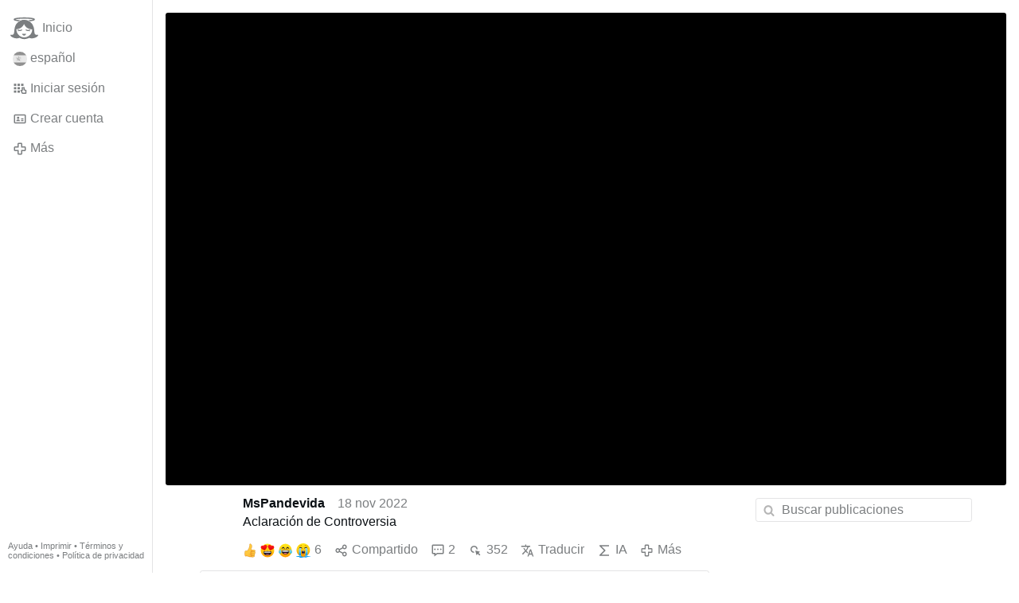

--- FILE ---
content_type: text/html; charset=utf-8
request_url: https://www.gloria.tv/post/niYsPLydmyU733g31ioiMFeCz
body_size: 9345
content:
<!DOCTYPE html><html lang="es"><head><meta charset="utf-8"><meta name="viewport" content="width=device-width,initial-scale=1,minimum-scale=0.5,maximum-scale=2"><meta name="language" content="es"><title>Aclaración de Controversia – Gloria.tv</title><link rel="stylesheet" href="/style/FPtVyv7topfF3aWQApxpQJGtH"><script src="/script/EHc3k2GeMVuY2hwjCZUFriwMH" async></script><script type="application/json">{"language":"P9tZ8xVKoXVn4e3o1NykVavHR","i18n":{"datetime":{"plural":"['one','many','other'][(n==1)?0:((n!=0&&n%1000000==0)?1:2)]","year-1":"el año pasado","year-0":"este año","year+1":"el próximo año","year-one":"hace {#} año","year-other":"hace {#} años","year+one":"dentro de {#} año","year+other":"dentro de {#} años","month-1":"el mes pasado","month-0":"este mes","month+1":"el próximo mes","month-one":"hace {#} mes","month-other":"hace {#} meses","month+one":"dentro de {#} mes","month+other":"dentro de {#} meses","week-1":"la semana pasada","week-0":"esta semana","week+1":"la próxima semana","week-one":"hace {#} semana","week-other":"hace {#} semanas","week+one":"dentro de {#} semana","week+other":"dentro de {#} semanas","day-2":"anteayer","day-1":"ayer","day-0":"hoy","day+1":"mañana","day+2":"pasado mañana","day-one":"hace {#} día","day-other":"hace {#} días","day+one":"dentro de {#} día","day+other":"dentro de {#} días","hour-0":"esta hora","hour-one":"hace {#} hora","hour-other":"hace {#} horas","hour+one":"dentro de {#} hora","hour+other":"dentro de {#} horas","minute-0":"este minuto","minute-one":"hace {#} minuto","minute-other":"hace {#} minutos","minute+one":"dentro de {#} minuto","minute+other":"dentro de {#} minutos","second-0":"ahora","second-one":"hace {#} segundo","second-other":"hace {#} segundos","second+one":"dentro de {#} segundo","second+other":"dentro de {#} segundos","sunday-1":"el domingo pasado","sunday+1":"el próximo domingo","monday-1":"el lunes pasado","monday+1":"el próximo lunes","tuesday-1":"el martes pasado","tuesday+1":"el próximo martes","wednesday-1":"el miércoles pasado","wednesday+1":"el próximo miércoles","thursday-1":"el jueves pasado","thursday+1":"el próximo jueves","friday-1":"el viernes pasado","friday+1":"el próximo viernes","saturday-1":"el sábado pasado","saturday+1":"el próximo sábado"},"wysiwyg":{"image":"Insertar imagen","attach":"Adjuntar archivos","smileys":"Emoticonos","link":"Insertar enlace","bold":"Negrita","italic":"Cursiva","underline":"Subrayado","striketrough":"Tachado","textcolor":"Color del texto","backcolor":"Color de fondo","clear":"Borrar formato"}},"user":null,"synchronizer":"6tLMOmayG2ngy5b1IOVe1o2k9QkezUKajjX03744LAENTTe7AIb7YiLzERpzuXURaQw1Y3pDIxn6RSeZkEygTCd8UcgKyTFz2hzodEQ","session":"tZ30j57XAiqfN7FvhmaAQ1hEgJyJ5AIwCL5QC6ZPwD808zyWnS4ZzJMBJ0OOojDHG83EC1olvrkT1gTK1o5SQLH32s3M15DUJd6SkNoFy5MG","websocket":{"url":"wss://ws0001.gloria.tv/"}}</script><link rel="canonical" href="/post/niYsPLydmyU733g31ioiMFeCz"><link rel="prev" href="/post/whiveDwF6tgQ3vASZKRmBjhGk"><link rel="next" href="/post/Rwsa1fD3byTn2SdMBPzTC1Mr3"><link rel="icon" sizes="any" href="/assets/favicon.svg" type="image/svg+xml"><link rel="icon" sizes="any" href="/assets/favicon.ico"><link rel="apple-touch-icon" sizes="180x180" href="/assets/apple-touch-icon.png"><link rel="manifest" href="/assets/manifest.webmanifest"><meta name="referrer" content="origin-when-cross-origin"><meta name="robots" content="noindex"><meta name="google" content="notranslate"><meta property="og:url" content="https://www.gloria.tv/post/niYsPLydmyU733g31ioiMFeCz"><meta property="og:type" content="video.other"><meta property="og:video:release_date" content="2022-11-18T22:59:30Z"><meta property="og:title" content="Aclaración de Controversia"><meta property="og:image" content="https://seedus4268.gloriatv.net/storage1/kjf6m7fj21c8xx4kmo5l5uyh3gvppo5uwj4te7i?secure=4U-jYETEsqBwgkthn9hKCg&amp;expires=1769543532&amp;scale=4096"></head><body><div class="frame"><nav><ul class="menu"><li><a href="/" data-load="{}"><svg viewBox="0 0 24 24" class="icon home"><use xlink:href="/icon/mascot#icon"></use></svg><svg viewBox="0 0 24 24" class="icon home"><use xlink:href="/icon/mascotinverse#icon"></use></svg>Inicio</a></li><li><a href="/languages/" data-dialog="{&quot;languages&quot;:&quot;&quot;}"><span class="figure icon"><svg xmlns="http://www.w3.org/2000/svg" style="border-radius:50%" viewBox="0 0 512 512"><path fill="#ffda44" d="M0 128l256-32 256 32v256l-256 32L0 384z"/><path fill="#d80027" d="M0 0h512v128H0zm0 384h512v128H0z"/><g fill="#eee"><path d="M144 304h-16v-80h16zm128 0h16v-80h-16z"/><ellipse cx="208" cy="296" rx="48" ry="32"/></g><g fill="#d80027"><rect width="16" height="24" x="128" y="192" rx="8"/><rect width="16" height="24" x="272" y="192" rx="8"/><path d="M208 272v24a24 24 0 0024 24 24 24 0 0024-24v-24h-24z"/></g><rect width="32" height="16" x="120" y="208" fill="#ff9811" ry="8"/><rect width="32" height="16" x="264" y="208" fill="#ff9811" ry="8"/><rect width="32" height="16" x="120" y="304" fill="#ff9811" rx="8"/><rect width="32" height="16" x="264" y="304" fill="#ff9811" rx="8"/><path fill="#ff9811" d="M160 272v24c0 8 4 14 9 19l5-6 5 10a21 21 0 0010 0l5-10 5 6c6-5 9-11 9-19v-24h-9l-5 8-5-8h-10l-5 8-5-8z"/><path d="M122 252h172m-172 24h28m116 0h28"/><path fill="#d80027" d="M122 248a4 4 0 00-4 4 4 4 0 004 4h172a4 4 0 004-4 4 4 0 00-4-4zm0 24a4 4 0 00-4 4 4 4 0 004 4h28a4 4 0 004-4 4 4 0 00-4-4zm144 0a4 4 0 00-4 4 4 4 0 004 4h28a4 4 0 004-4 4 4 0 00-4-4z"/><path fill="#eee" d="M196 168c-7 0-13 5-15 11l-5-1c-9 0-16 7-16 16s7 16 16 16c7 0 13-4 15-11a16 16 0 0017-4 16 16 0 0017 4 16 16 0 1010-20 16 16 0 00-27-5c-3-4-7-6-12-6zm0 8c5 0 8 4 8 8 0 5-3 8-8 8-4 0-8-3-8-8 0-4 4-8 8-8zm24 0c5 0 8 4 8 8 0 5-3 8-8 8-4 0-8-3-8-8 0-4 4-8 8-8zm-44 10l4 1 4 8c0 4-4 7-8 7s-8-3-8-8c0-4 4-8 8-8zm64 0c5 0 8 4 8 8 0 5-3 8-8 8-4 0-8-3-8-7l4-8z"/><path fill="none" d="M220 284v12c0 7 5 12 12 12s12-5 12-12v-12z"/><path fill="#ff9811" d="M200 160h16v32h-16z"/><path fill="#eee" d="M208 224h48v48h-48z"/><path fill="#d80027" d="M248 208l-8 8h-64l-8-8c0-13 18-24 40-24s40 11 40 24zm-88 16h48v48h-48z"/><rect width="20" height="32" x="222" y="232" fill="#d80027" rx="10" ry="10"/><path fill="#ff9811" d="M168 232v8h8v16h-8v8h32v-8h-8v-16h8v-8zm8-16h64v8h-64z"/><g fill="#ffda44"><circle cx="186" cy="202" r="6"/><circle cx="208" cy="202" r="6"/><circle cx="230" cy="202" r="6"/></g><path fill="#d80027" d="M169 272v43a24 24 0 0010 4v-47h-10zm20 0v47a24 24 0 0010-4v-43h-10z"/><g fill="#338af3"><circle cx="208" cy="272" r="16"/><rect width="32" height="16" x="264" y="320" ry="8"/><rect width="32" height="16" x="120" y="320" ry="8"/></g></svg></span>español</a></li><li><label for="login"><svg viewBox="0 0 24 24" class="icon"><use xlink:href="/icon/credentials#icon"></use></svg>Iniciar sesión</label></li><li><a href="/signup/" data-load="{&quot;signup&quot;:&quot;&quot;}"><svg viewBox="0 0 24 24" class="icon"><use xlink:href="/icon/profile#icon"></use></svg>Crear cuenta</a></li><li class="dropdown"><button class="link" type="button"><svg viewBox="0 0 24 24" class="icon"><use xlink:href="/icon/more#icon"></use></svg>Más</button><ul class="menu"><li><a href="/videos/" data-load="{&quot;videos&quot;:&quot;&quot;}"><svg viewBox="0 0 24 24" class="icon"><use xlink:href="/icon/video#icon"></use></svg>Vídeos</a></li><li><a href="/news/" data-load="{&quot;news&quot;:&quot;&quot;}"><svg viewBox="0 0 24 24" class="icon"><use xlink:href="/icon/story#icon"></use></svg>Noticias</a></li><li><a href="/photos/" data-load="{&quot;photos&quot;:&quot;&quot;}"><svg viewBox="0 0 24 24" class="icon"><use xlink:href="/icon/photo#icon"></use></svg>Fotos</a></li><li><a href="/albums/" data-load="{&quot;albums&quot;:&quot;&quot;}"><svg viewBox="0 0 24 24" class="icon"><use xlink:href="/icon/album#icon"></use></svg>Álbumes</a></li><li class="mobile"><a href="/docs/" target="_blank"><svg viewBox="0 0 24 24" class="icon"><use xlink:href="/icon/menu#icon"></use></svg>Ayuda</a></li><li class="mobile"><a href="/docs/disclosure" target="_blank"><svg viewBox="0 0 24 24" class="icon"><use xlink:href="/icon/menu#icon"></use></svg>Imprimir</a></li><li class="mobile"><a href="/docs/termsconditions" target="_blank"><svg viewBox="0 0 24 24" class="icon"><use xlink:href="/icon/menu#icon"></use></svg>Términos y condiciones</a></li><li class="mobile"><a href="/docs/privacypolicy" target="_blank"><svg viewBox="0 0 24 24" class="icon"><use xlink:href="/icon/menu#icon"></use></svg>Política de privacidad</a></li></ul></li><li class="aside"><label for="aside"><svg viewBox="0 0 24 24" class="icon"><use xlink:href="/icon/menu#icon"></use></svg>Menú</label></li><li class="address"><address><a href="/docs/" target="_blank">Ayuda</a> • <a href="/docs/disclosure" target="_blank">Imprimir</a> • <a href="/docs/termsconditions" target="_blank">Términos y condiciones</a> • <a href="/docs/privacypolicy" target="_blank">Política de privacidad</a></address></li></ul></nav><div class="leading"><header><figure class="video"><div style="padding-top:56.250%"></div><video width="1280" height="720" controls playsinline controlsList="nodownload" disablePictureInPicture poster="https://seedus4268.gloriatv.net/storage1/kjf6m7fj21c8xx4kmo5l5uyh3gvppo5uwj4te7i?secure=4U-jYETEsqBwgkthn9hKCg&amp;expires=1769543532" preload="none" crossorigin="anonymous" data-media="{&quot;kind&quot;:&quot;package&quot;,&quot;id&quot;:&quot;qgMB4siD6bS131n3M193xKsKT&quot;,&quot;media&quot;:[{&quot;type&quot;:&quot;spritesheet&quot;,&quot;url&quot;:&quot;https://seedus6826.gloriatv.net/storage1/unow7smkfbusj78tc9qs678zn2pl7g9c46igdw8?secure=Ruh9HEt6KRm9IvSD7Tcptw&amp;expires=1769557966&quot;,&quot;mediatype&quot;:&quot;image/avif&quot;,&quot;width&quot;:6144,&quot;height&quot;:3456,&quot;length&quot;:576}]}"><source type="video/mp4; codecs=&quot;avc1.640029,mp4a.40.2&quot;" src="https://seedus2043.gloriatv.net/storage1/3t6gnjghbfppugebwphm33cukdq3stuboogvtc7?secure=QdmrpZ9xcsaUVvwPkQeB7w&amp;expires=1769492476"><source type="video/mp4; codecs=&quot;avc1.4D401F,mp4a.40.5&quot;" src="https://seedus4268.gloriatv.net/storage1/cnts7g3pkaqi9p8y89e9bc7vdsxd8y6dm4o591d?secure=JEAJzivLbKxJetS0EDxkNQ&amp;expires=1769547538"><source type="video/mp4; codecs=&quot;avc1.42C01E,mp4a.40.5&quot;" src="https://seedus0275.gloriatv.net/storage1/epcpv8vprjg1srah5x61bjglwbna9ehnv1iy34g?secure=Q7fjVx9pw1MPimWBy6B1SA&amp;expires=1769543516"><source type="application/vnd.apple.mpegurl" src="https://seedus0275.gloriatv.net/storage1/epcpv8vprjg1srah5x61bjglwbna9ehnv1iy34g,cnts7g3pkaqi9p8y89e9bc7vdsxd8y6dm4o591d,3t6gnjghbfppugebwphm33cukdq3stuboogvtc7/master.m3u8?secure=EW2eezRrp8FtRbRvqf7pzQ&amp;expires=1769550223"><source type="application/dash+xml" src="https://seedus0275.gloriatv.net/storage1/epcpv8vprjg1srah5x61bjglwbna9ehnv1iy34g,cnts7g3pkaqi9p8y89e9bc7vdsxd8y6dm4o591d,3t6gnjghbfppugebwphm33cukdq3stuboogvtc7/manifest.mpd?secure=EW2eezRrp8FtRbRvqf7pzQ&amp;expires=1769550223"><track kind="subtitles" src="https://seedus3932.gloriatv.net/storage1/iy12e9uvaq558vj6ig70h2na0rn4zwq8fxy90jw?secure=xelPXL_aFVkX8f18yiiMKg&amp;expires=1769490515" srclang="es" label="español" default></track></video><div class="play"></div><div class="topleft">1:08:54</div></figure></header><div class="content"><main><section class="card" data-notify="{&quot;url&quot;:&quot;ws://nf0005/&quot;,&quot;kind&quot;:&quot;post&quot;,&quot;id&quot;:&quot;niYsPLydmyU733g31ioiMFeCz&quot;}"><div class="cols"><div class="col-user"><div class="avatar"><figure><div style="padding-top:100.000%"></div><img src="https://seedus0275.gloriatv.net/storage1/39qj0bm4vyxbmzf0d0m5i4rnc17ka3xlibgp10m?secure=i7VMoohn0GRdpeHrkxvAfw&amp;expires=1769556873" width="205" height="246" alt="" loading="lazy" crossorigin="anonymous" style="margin-top:-9.024%;margin-bottom:-10.976%;background-color:#8b7d5e" data-scale="{&quot;mediatype&quot;:&quot;image/avif&quot;,&quot;frames&quot;:null,&quot;focus&quot;:{&quot;left&quot;:103,&quot;top&quot;:121}}"><a href="/user/4fntKVJZGydD4HFYSdn3FYpSr" data-load="{&quot;user&quot;:&quot;4fntKVJZGydD4HFYSdn3FYpSr&quot;}"></a></figure></div></div><div class="col-spare"><div class="cols"><a href="/user/4fntKVJZGydD4HFYSdn3FYpSr" class="muted" data-load="{&quot;user&quot;:&quot;4fntKVJZGydD4HFYSdn3FYpSr&quot;}"><cite>MsPandevida</cite></a><time datetime="2022-11-18T22:59:30.941Z" title="viernes, 18 de noviembre de 2022 17:59:30 (ET)">18 nov 2022</time></div><p class="tight">Aclaración de Controversia</p><div class="tile cols"><label for="login" class="muted"><span class="icon" data-likes="{&quot;post&quot;:&quot;niYsPLydmyU733g31ioiMFeCz&quot;,&quot;likes&quot;:&quot;upvote&quot;}"><svg viewBox="0 0 24 24"><image xlink:href="/icon/upvote" width="24" height="24"></image></svg></span><span class="icon" data-likes="{&quot;post&quot;:&quot;niYsPLydmyU733g31ioiMFeCz&quot;,&quot;likes&quot;:&quot;love&quot;}"><svg viewBox="0 0 24 24"><image xlink:href="/icon/love" width="24" height="24"></image></svg></span><span class="icon" data-likes="{&quot;post&quot;:&quot;niYsPLydmyU733g31ioiMFeCz&quot;,&quot;likes&quot;:&quot;funny&quot;}"><svg viewBox="0 0 24 24"><image xlink:href="/icon/funny" width="24" height="24"></image></svg></span><span class="icon" data-likes="{&quot;post&quot;:&quot;niYsPLydmyU733g31ioiMFeCz&quot;,&quot;likes&quot;:&quot;sad&quot;}"><svg viewBox="0 0 24 24"><image xlink:href="/icon/sad" width="24" height="24"></image></svg></span>6</label><label for="login" class="muted"><svg viewBox="0 0 24 24" class="icon"><use xlink:href="/icon/share#icon"></use></svg>Compartido</label><a href="/post/niYsPLydmyU733g31ioiMFeCz/replies" class="muted" data-post="{&quot;post&quot;:&quot;niYsPLydmyU733g31ioiMFeCz&quot;,&quot;replies&quot;:&quot;&quot;}" title="Comentarios"><svg viewBox="0 0 24 24" class="icon"><use xlink:href="/icon/posting#icon"></use></svg>2</a><a href="/post/niYsPLydmyU733g31ioiMFeCz/request/views" class="muted" data-dialog="{&quot;post&quot;:&quot;niYsPLydmyU733g31ioiMFeCz&quot;,&quot;request&quot;:&quot;views&quot;}" title="Reproducciones"><svg viewBox="0 0 24 24" class="icon"><use xlink:href="/icon/click#icon"></use></svg>352</a><button class="muted" type="button" data-translate="https://seedus3932.gloriatv.net/?post=niYsPLydmyU733g31ioiMFeCz&amp;source=es&amp;target=es,en"><svg viewBox="0 0 24 24" class="icon"><use xlink:href="/icon/translate#icon"></use></svg>Traducir</button><button class="muted" type="button" data-summarize="https://seedus3932.gloriatv.net/?post=niYsPLydmyU733g31ioiMFeCz&amp;source=es&amp;target=es,en"><svg viewBox="0 0 24 24" class="icon"><use xlink:href="/icon/summarize#icon"></use></svg>IA</button><div class="dropdown"><button class="muted" type="button"><svg viewBox="0 0 24 24" class="icon"><use xlink:href="/icon/more#icon"></use></svg>Más</button><ul class="menu"><li><a href="/post/niYsPLydmyU733g31ioiMFeCz/request/complaint" data-dialog="{&quot;post&quot;:&quot;niYsPLydmyU733g31ioiMFeCz&quot;,&quot;request&quot;:&quot;complaint&quot;}"><svg viewBox="0 0 24 24" class="icon"><use xlink:href="/icon/complaint#icon"></use></svg>Denunciar</a></li><li><a href="/post/niYsPLydmyU733g31ioiMFeCz/request/embed" data-dialog="{&quot;post&quot;:&quot;niYsPLydmyU733g31ioiMFeCz&quot;,&quot;request&quot;:&quot;embed&quot;}"><svg viewBox="0 0 24 24" class="icon"><use xlink:href="/icon/embed#icon"></use></svg>Incrustar</a></li><li><button disabled><svg viewBox="0 0 24 24" class="icon"><use xlink:href="/icon/modify#icon"></use></svg>Editar publicación</button></li><li><button disabled><svg viewBox="0 0 24 24" class="icon"><use xlink:href="/icon/trash#icon"></use></svg>Eliminar publicación</button></li></ul></div></div></div></div><label for="login" class="wysiwyg tile" data-patch="{&quot;pagination&quot;:&quot;[base64]&quot;}"><span class="contenteditable" data-placeholder="Comentar"></span></label></section><section class="tile" data-notify="{&quot;url&quot;:&quot;ws://nf0005/&quot;,&quot;kind&quot;:&quot;posting&quot;,&quot;id&quot;:&quot;1ivUjrHisfFDEHq4udXsgxFKJ&quot;}"><div class="cols"><div class="col-user"><div class="identicon"><figure><div style="padding-top:100.000%"></div><svg xmlns="http://www.w3.org/2000/svg" viewBox="0 0 5 5"><path d="M0 0H1V1H0zM2 0H3V1H2zM4 0H5V1H4zM1 1H2V3H1zM3 1H4V3H3zM2 3H3V5H2zM0 4H1V5H0zM4 4H5V5H4z" fill="#10ba00"/></svg><a href="/user/chaPo4JBRJ772yoT6dnbtPPVm" data-load="{&quot;user&quot;:&quot;chaPo4JBRJ772yoT6dnbtPPVm&quot;}"></a></figure></div></div><div class="col-spare"><div class="cols"><a href="/user/chaPo4JBRJ772yoT6dnbtPPVm" class="muted" data-load="{&quot;user&quot;:&quot;chaPo4JBRJ772yoT6dnbtPPVm&quot;}"><cite>carlos roberto maraveles perez</cite></a><time datetime="2022-11-19T04:09:12.543Z" title="viernes, 18 de noviembre de 2022 23:09:12 (ET)">18 nov 2022</time></div><p class="tight">La profecia se habria cumplido desde montini, wojtila,ratz, etc</p><div class="cols tight"><label for="login" class="muted"><svg viewBox="0 0 24 24" class="icon"><use xlink:href="/icon/like#icon"></use></svg>Me gusta</label><button class="muted" type="button" data-translate="https://seedus3932.gloriatv.net/?posting=1ivUjrHisfFDEHq4udXsgxFKJ&amp;source=es&amp;target=es,en"><svg viewBox="0 0 24 24" class="icon"><use xlink:href="/icon/translate#icon"></use></svg>Traducir</button><div class="dropdown"><button class="muted" type="button"><svg viewBox="0 0 24 24" class="icon"><use xlink:href="/icon/more#icon"></use></svg>Más</button><ul class="menu"><li><a href="/posting/1ivUjrHisfFDEHq4udXsgxFKJ/request/complaint" data-dialog="{&quot;posting&quot;:&quot;1ivUjrHisfFDEHq4udXsgxFKJ&quot;,&quot;request&quot;:&quot;complaint&quot;}"><svg viewBox="0 0 24 24" class="icon"><use xlink:href="/icon/complaint#icon"></use></svg>Denunciar</a></li><li><button disabled><svg viewBox="0 0 24 24" class="icon"><use xlink:href="/icon/modify#icon"></use></svg>Editar comentario</button></li><li><button disabled><svg viewBox="0 0 24 24" class="icon"><use xlink:href="/icon/trash#icon"></use></svg>Eliminar comentario</button></li></ul></div></div><label for="login" class="wysiwyg tile" data-patch="{&quot;pagination&quot;:&quot;AW3gtfzloWF2Xd6P3NDZhsWCErfJozoLx63La7oq4AbYILavV4xHTFSMTAfci8Ljdp08vUisxeXPXegzbQrcH4311onrkxSxSaXmWm9uBKynC9Bt9kWvrmCBuz3Mtv1Yj8A39C2yZ3Ny&quot;}"><span class="contenteditable" data-placeholder="Comentar"></span></label></div></div></section><section class="tile" data-notify="{&quot;url&quot;:&quot;ws://nf0005/&quot;,&quot;kind&quot;:&quot;posting&quot;,&quot;id&quot;:&quot;4kqJkMPxPXKe3ZHjZ9rNm2CN7&quot;}"><div class="cols"><div class="col-user"><div class="avatar"><figure><div style="padding-top:100.000%"></div><img src="https://seedus0275.gloriatv.net/storage1/pdynimrz6yjl50ch5qxbrc56w68hrvnwoko3kkr?secure=X01JTLjL2Wtq0g3fSaC4Qw&amp;expires=1769551683" width="800" height="802" alt="" loading="lazy" crossorigin="anonymous" style="background-color:#0052bf" data-scale="{&quot;mediatype&quot;:&quot;image/avif&quot;,&quot;frames&quot;:null,&quot;focus&quot;:{&quot;left&quot;:340,&quot;top&quot;:396}}"><a href="/user/VGit1N6QdF1731UY6TWKHarjU" data-load="{&quot;user&quot;:&quot;VGit1N6QdF1731UY6TWKHarjU&quot;}"></a></figure></div></div><div class="col-spare"><div class="cols"><a href="/user/VGit1N6QdF1731UY6TWKHarjU" class="muted" data-load="{&quot;user&quot;:&quot;VGit1N6QdF1731UY6TWKHarjU&quot;}"><cite>Loris Bari</cite></a><time datetime="2022-11-18T23:29:56.1Z" title="viernes, 18 de noviembre de 2022 18:29:56 (ET)">18 nov 2022</time><time datetime="2022-11-18T23:50:00.916Z" title="viernes, 18 de noviembre de 2022 18:50:00 (ET)">editado</time></div><p class="tight"><span style="font-weight:bold;text-decoration:underline;">Quadruple excomunión LATAE SENTENTIAE</span> por Jorge Mario Bergoglio Sivori: <span style="font-weight:bold;"><span style="text-decoration:underline;">por comunista</span>,</span> habiendo preservados libros comunistas durante la dictadura militar argentina; <span style="font-weight:bold;text-decoration:underline;">por masón</span>, firmando desde 1977 como masón declarado; <span style="font-weight:bold;text-decoration:underline;">por mafioso</span> de San Galo, habiendo incurrido en excomunión LATAE SENTENTIAE prevista en el párrafo 79 y 81 del UNIVERSI DOMINICI GREGIS dictaminado por el Santo Papa Juan Pablo II y cuarto, <span style="font-weight:bold;text-decoration:underline;">por hereje</span>, al negar los Dogmas de Fe y la Doctrina de la Santa Iglesia Católica Apostólica Romana.<br>La profecía de San Francisco de Asís acerca del usurpador del papado… el “Exterminador”<br><span style="font-weight:bold;">Poco antes de morir, San Francisco de Asís reunió a sus seguidores y les advirtió del falso Papa, al que llamó el “Exterminador”.<br>(Tomada del: <span style="font-style:italic;">Opuscoli del serafico patriarca S. Francesco d’Assisi volgarizzati col testo a fronte da un religioso cappuccino di Toscana [Bernardo da Fivizzano</span>, publicado con licencia del ordinario de la diócesis de Florencia en 1880]</span>. <a href="/go/[base64]" rel="nofollow" target="_blank" title="https://forocatolico.wordpress.com/2018/11/18/la-profecia-de-san-francisco-de-asis-acerca-del-usurpador-del-papado-el-exterminador/">La profecía de San Francisco de Asís acerca del usurpador del papado… el «Exterminador»</a> )<br><span style="font-weight:bold;">Ver copia facsímil en:</span> <a href="/go/m5BjoavIlWkR46AqZVe9Ki97742KcbVae7D0KHwaPrCWqLivKjm1fP3jOBpzGf1d4Gt7EYEqNzLHkNDDQWNAuTPoh5DOxt7wMpCRzyXgPx2ymSQ7ngmS1PW" rel="nofollow" target="_blank" title="https://archive.org/details/MN5094ucmf_2">Opuscoli del serafico patriarca S. Francesco d&apos;Assisi [microform] : Francis, of Assisi, Saint, 1182-1226 : Free Download, Borrow, and Streaming : Internet Archive</a><br><span style="font-weight:bold;">En este obra, publicada en 1880 con permiso del obispo de Florencia, el seráfico San Francisco de Asís advierte a sus monjes para que prevengan a los futuros seguidores de la Regla que serán víctimas de la persecución y que un falso papa los desafiará para que apostaten.<br>En la profecía número 14, denuncia a un falso pastor que servirá como castigo a los impíos, un falso pontífice a quien el santo llama el Exterminador.</span><br><span style="font-weight:bold;font-style:italic;">Profecía XIV. Que habría un grande cisma y una gran tribulación en la Iglesia</span><br>Poco antes de su muerte y convocados los Frailes, les amonestó sobre las tribulaciones futuras, diciendo:<br>Comportaos virilmente oh hermanos, daos ánimos y esperad pacientemente al Señor. Se acercan apresurados tiempos de una grande tribulación y aflicción, en los cuales perplejidades y peligros inundarán temporal y espiritualmente, se enfriará la caridad de muchos y sobreabundará la iniquidad de los malvados. El poder de los demonios será liberado más de lo usual y la pureza inmaculada de nuestra Religión y de las otras será deformada de tal manera, que poquísimos cristianos con corazón sincero y caridad perfecta obedecerán al verdadero Sumo Pontífice de la Iglesia Romana. <span style="font-weight:bold;">Alguien elegido no canónicamente, en los momentos de aquella tribulación, con la astucia de su error tramará dar la muerte a muchos. Entonces se multiplicarán los escándalos, nuestra Religión será dividida y varias de las otras no serán en absoluto derribadas, puesto que no se opondrán al error, sino que le darán su asentimiento. Habrá tantas y muy graves opiniones y cismas en el pueblo, entre los Religiosos y el Clero, que si no fuesen acortados esos días, según la palabra evangélica (de ser posible), serían engañados aún los mismos elegidos, si en medio de tan gran tempestad no fuesen sostenidos por la inmensa misericordia de Dios.</span> Entonces nuestra Regla y vida serán por algunos ferozmente combatidas. Sobrevendrán tentaciones inmensas: aquellos que sean entonces probados, recibirán la corona de vida: pero ay de aquellos, quienes confiados en la sola esperanza de la Religión se entibien, y no resistan constantemente a las tentaciones permitidas para probar a los elegidos. Aquellos que fervorosos de espíritu por la caridad y el celo de verdad cultiven la piedad, considerados desobedientes y cismáticos sufrirán persecuciones e injurias. Debido a que sus perseguidores, agitados por los espíritus malignos dirán que se rinde honores a Dios matando y cancelando de la faz de la tierra a hombres tan pestilentes.<br>El Señor, no obstante, será el refugio de los afligidos, y los salvará, por haber puesto la esperanza en Él. Y para hacerse conformes a su amo burlarán con confianza, y con la muerte se comprarán la vida eterna, escogiendo obedecer a Dios en vez de a los hombres; y rechazando consentir la falsedad y la perfidia, no temerán en lo absoluto morir. Entonces la verdad por algunos predicadores será callada, otros la conculcarán y la negarán. La santidad de vida de aquellos quienes la profesen, será motivo de mofa: <span style="font-weight:bold;">por lo que el Señor Jesucristo les mandará a un digno, no un pastor, sino un exterminador</span>.<br>Y ver =&gt; <a href="/go/o343ocvnMX1l54LjeDvKuAOzuNghwhEUhwKFXybZWp4ZZy3i5sOKjXOyioK5BCRLSr1KylJymDmBuc3znXUn8kjoRESJQN2nUULEmGNpaNt8n2LowDDKXNd8y0" rel="nofollow" target="_blank" title="https://corsarioblanco.org/ratzinger2.html">Pagará por mentir sobre Fátima</a></p><div class="cols tight"><label for="login" class="muted"><span class="icon" data-likes="{&quot;posting&quot;:&quot;4kqJkMPxPXKe3ZHjZ9rNm2CN7&quot;,&quot;likes&quot;:&quot;upvote&quot;}"><svg viewBox="0 0 24 24"><image xlink:href="/icon/upvote" width="24" height="24"></image></svg></span><span class="icon" data-likes="{&quot;posting&quot;:&quot;4kqJkMPxPXKe3ZHjZ9rNm2CN7&quot;,&quot;likes&quot;:&quot;love&quot;}"><svg viewBox="0 0 24 24"><image xlink:href="/icon/love" width="24" height="24"></image></svg></span>2</label><button class="muted" type="button" data-translate="https://seedus3932.gloriatv.net/?posting=4kqJkMPxPXKe3ZHjZ9rNm2CN7&amp;source=es&amp;target=es,en"><svg viewBox="0 0 24 24" class="icon"><use xlink:href="/icon/translate#icon"></use></svg>Traducir</button><div class="dropdown"><button class="muted" type="button"><svg viewBox="0 0 24 24" class="icon"><use xlink:href="/icon/more#icon"></use></svg>Más</button><ul class="menu"><li><a href="/posting/4kqJkMPxPXKe3ZHjZ9rNm2CN7/request/complaint" data-dialog="{&quot;posting&quot;:&quot;4kqJkMPxPXKe3ZHjZ9rNm2CN7&quot;,&quot;request&quot;:&quot;complaint&quot;}"><svg viewBox="0 0 24 24" class="icon"><use xlink:href="/icon/complaint#icon"></use></svg>Denunciar</a></li><li><button disabled><svg viewBox="0 0 24 24" class="icon"><use xlink:href="/icon/modify#icon"></use></svg>Editar comentario</button></li><li><button disabled><svg viewBox="0 0 24 24" class="icon"><use xlink:href="/icon/trash#icon"></use></svg>Eliminar comentario</button></li></ul></div></div><label for="login" class="wysiwyg tile" data-patch="{&quot;pagination&quot;:&quot;FqMkS8TFIoH3T9JVNV382VfEnm3UGj32TUDr2HciH9jcd9PaKp94lmsIGxxdpxmAMZGzCSBN1IA8J32AJo0z8PrUYLdqfGCoBSafCFUu6OjNiGtyRBYmafztQBaoGzGjtoxwJj6yOPaa&quot;}"><span class="contenteditable" data-placeholder="Comentar"></span></label></div></div></section></main><input id="aside" type="checkbox"><aside><label class="backdrop" for="aside"></label><div class="overlay"><input type="search" size="100" name="search" value="" placeholder="Buscar publicaciones" autocomplete="on" data-search="{&quot;post&quot;:&quot;niYsPLydmyU733g31ioiMFeCz&quot;}"></div></aside></div></div></div><input id="login" type="checkbox"><div class="modal"><label class="backdrop" for="login"></label><div class="overlay dialog"><form class="card" method="post" action="/" accept-charset="UTF-8"><input type="hidden" name="synchronizer" value="7p80pBwDgbr9r0BCMBR5dfqyQ5tDAuOHD0uQuImtUqTxHXf2i7PEoFAcE4pcq3SP3E8SxHdJc78fhi0cv8bX90j4rWpXBy2fJNMEzU"><input type="hidden" name="signup" value=""><fieldset><legend>Iniciar sesión</legend><input type="text" size="100" name="identity" value="" placeholder="Teléfono, correo o nombre" autocomplete="username" required maxlength="100"><input type="password" size="100" name="password" value="" placeholder="Contraseña" autocomplete="current-password" required maxlength="1000"><button type="submit">Enviar</button></fieldset></form><div class="card cols"><a href="/signup/" class="button link" data-load="{&quot;signup&quot;:&quot;&quot;}">Crear cuenta</a><a href="/challenge/" class="button link" data-load="{&quot;challenge&quot;:&quot;&quot;}">¿Contraseña olvidada?</a><label for="login" class="button">Cancelar</label></div></div></div></body></html>

--- FILE ---
content_type: image/svg+xml
request_url: https://www.gloria.tv/icon/complaint
body_size: 43
content:
<svg xmlns="http://www.w3.org/2000/svg" viewBox="0 0 24 24" id="icon"><path d="M2 2h2v20H2zM20 14H5V2h15v12zM7 12h11V4H7v8z"></path></svg>